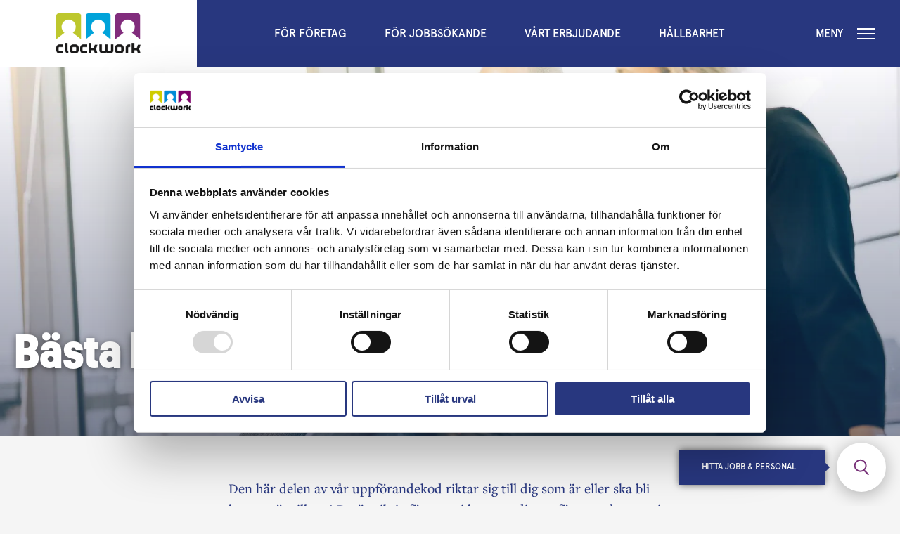

--- FILE ---
content_type: text/html; charset=UTF-8
request_url: https://clockworkpeople.se/leverantor/
body_size: 11596
content:
<!doctype html>
<html>

<head>
    <!-- Google Tag Manager -->
    <script>(function(w,d,s,l,i){w[l]=w[l]||[];w[l].push({'gtm.start':
    new Date().getTime(),event:'gtm.js'});var f=d.getElementsByTagName(s)[0],
    j=d.createElement(s),dl=l!='dataLayer'?'&l='+l:'';j.async=true;j.src=
    'https://www.googletagmanager.com/gtm.js?id='+i+dl;f.parentNode.insertBefore(j,f);
    })(window,document,'script','dataLayer','GTM-W29883P');</script>
    <!-- End Google Tag Manager -->
    
    <!-- <script type="text/javascript" async="" src="https://www.googletagmanager.com/gtag/js?id=G-32NCZ9WY9B&amp;l=dataLayer&amp;cx=c&amp;gtm=45He51g0v78278570za200"></script>
    <script src="https://connect.facebook.net/signals/config/4028339933925617?v=2.9.180&amp;r=stable&amp;domain=clockworkpeople.se&amp;hme=1b2b48fb279bc2e2881583cc2153b57f55e340ed882b2c5394167c8bc992d930&amp;ex_m=70%2C122%2C107%2C111%2C61%2C4%2C100%2C69%2C16%2C97%2C89%2C51%2C54%2C174%2C177%2C189%2C185%2C186%2C188%2C29%2C101%2C53%2C77%2C187%2C169%2C172%2C182%2C183%2C190%2C132%2C41%2C192%2C193%2C34%2C144%2C15%2C50%2C198%2C197%2C134%2C18%2C40%2C1%2C43%2C65%2C66%2C67%2C71%2C93%2C17%2C14%2C96%2C92%2C91%2C108%2C52%2C110%2C39%2C109%2C30%2C94%2C26%2C170%2C173%2C141%2C86%2C56%2C84%2C33%2C73%2C0%2C95%2C32%2C28%2C82%2C83%2C88%2C47%2C46%2C87%2C37%2C11%2C12%2C13%2C6%2C7%2C25%2C22%2C23%2C57%2C62%2C64%2C75%2C102%2C27%2C76%2C9%2C8%2C80%2C48%2C21%2C104%2C103%2C105%2C98%2C10%2C20%2C3%2C38%2C74%2C19%2C5%2C90%2C81%2C44%2C35%2C85%2C2%2C36%2C63%2C42%2C106%2C45%2C79%2C68%2C112%2C60%2C59%2C31%2C99%2C58%2C55%2C49%2C78%2C72%2C24%2C113" async=""></script> -->
    <meta charset="UTF-8">
            <title>Hej leverantör! - Clockwork</title>
        
    <link href="//www.google-analytics.com" rel="dns-prefetch">

    <link rel="apple-touch-icon" sizes="180x180" href="https://clockworkpeople.se/wp-content/themes/clockwork/favicon/apple-touch-icon.png">
    <link rel="icon" type="image/png" sizes="32x32" href="https://clockworkpeople.se/wp-content/themes/clockwork/favicon/favicon-32x32.png">
    <link rel="icon" type="image/png" sizes="16x16" href="https://clockworkpeople.se/wp-content/themes/clockwork/favicon/favicon-16x16.png">
    <meta name="theme-color" content="#ffffff">

    <meta http-equiv="X-UA-Compatible" content="IE=edge,chrome=1">
    <meta name="viewport" content="width=device-width, initial-scale=1.0">

    <script>
        var THEME_DIR = 'https://clockworkpeople.se/wp-content/themes/clockwork';
        var SITE_URL = 'https://clockworkpeople.se';
        var IP_URL = 'https://jobb.clockworkpeople.se/';
        var AJAX_URL = 'https://clockworkpeople.se/wp/wp-admin/admin-ajax.php';

            </script>

    <!-- Typekit -->
    <script src="https://use.typekit.net/eyx5lmc.js"></script>
    <script>
        try {
            Typekit.load({
                async: true
            });
        } catch (e) {}
    </script>

        <link rel="stylesheet" href="https://clockworkpeople.se/wp-content/themes/clockwork/build/style-543a671c4d.css" />
    <meta name='robots' content='index, follow, max-image-preview:large, max-snippet:-1, max-video-preview:-1' />
	<style>img:is([sizes="auto" i], [sizes^="auto," i]) { contain-intrinsic-size: 3000px 1500px }</style>
	
	<!-- This site is optimized with the Yoast SEO plugin v24.2 - https://yoast.com/wordpress/plugins/seo/ -->
	<link rel="canonical" href="https://clockworkpeople.se/leverantor/" />
	<meta property="og:locale" content="sv_SE" />
	<meta property="og:type" content="article" />
	<meta property="og:title" content="Hej leverantör! - Clockwork" />
	<meta property="og:url" content="https://clockworkpeople.se/leverantor/" />
	<meta property="og:site_name" content="Clockwork" />
	<meta property="article:publisher" content="https://www.facebook.com/Clockworkpersonal" />
	<meta property="article:modified_time" content="2022-01-10T08:08:16+00:00" />
	<meta property="og:image" content="https://clockworkpeople.se/wp-content/uploads/2023/09/E8A1922-Redigera-Redigera-scaled.jpg" />
	<meta property="og:image:width" content="2560" />
	<meta property="og:image:height" content="1707" />
	<meta property="og:image:type" content="image/jpeg" />
	<meta name="twitter:card" content="summary_large_image" />
	<meta name="twitter:label1" content="Est. reading time" />
	<meta name="twitter:data1" content="1 minute" />
	<script type="application/ld+json" class="yoast-schema-graph">{"@context":"https://schema.org","@graph":[{"@type":"WebPage","@id":"https://clockworkpeople.se/leverantor/","url":"https://clockworkpeople.se/leverantor/","name":"Hej leverantör! - Clockwork","isPartOf":{"@id":"https://clockworkpeople.se/#website"},"datePublished":"2022-01-10T08:08:15+00:00","dateModified":"2022-01-10T08:08:16+00:00","breadcrumb":{"@id":"https://clockworkpeople.se/leverantor/#breadcrumb"},"inLanguage":"sv-SE","potentialAction":[{"@type":"ReadAction","target":["https://clockworkpeople.se/leverantor/"]}]},{"@type":"BreadcrumbList","@id":"https://clockworkpeople.se/leverantor/#breadcrumb","itemListElement":[{"@type":"ListItem","position":1,"name":"Home","item":"https://clockworkpeople.se/"},{"@type":"ListItem","position":2,"name":"Hej leverantör!"}]},{"@type":"WebSite","@id":"https://clockworkpeople.se/#website","url":"https://clockworkpeople.se/","name":"Clockwork","description":"Bemanning &amp; Rekrytering","publisher":{"@id":"https://clockworkpeople.se/#organization"},"potentialAction":[{"@type":"SearchAction","target":{"@type":"EntryPoint","urlTemplate":"https://clockworkpeople.se/?s={search_term_string}"},"query-input":{"@type":"PropertyValueSpecification","valueRequired":true,"valueName":"search_term_string"}}],"inLanguage":"sv-SE"},{"@type":"Organization","@id":"https://clockworkpeople.se/#organization","name":"Clockwork","url":"https://clockworkpeople.se/","logo":{"@type":"ImageObject","inLanguage":"sv-SE","@id":"https://clockworkpeople.se/#/schema/logo/image/","url":"https://clockworkpeople.se/wp-content/uploads/2023/09/E8A1939-Redigera-scaled.jpg","contentUrl":"https://clockworkpeople.se/wp-content/uploads/2023/09/E8A1939-Redigera-scaled.jpg","width":2560,"height":1707,"caption":"Clockwork"},"image":{"@id":"https://clockworkpeople.se/#/schema/logo/image/"},"sameAs":["https://www.facebook.com/Clockworkpersonal","https://www.linkedin.com/company/clockwork-bemanning-&-rekrytering-ab"]}]}</script>
	<!-- / Yoast SEO plugin. -->


<script type="text/javascript">
/* <![CDATA[ */
window._wpemojiSettings = {"baseUrl":"https:\/\/s.w.org\/images\/core\/emoji\/15.0.3\/72x72\/","ext":".png","svgUrl":"https:\/\/s.w.org\/images\/core\/emoji\/15.0.3\/svg\/","svgExt":".svg","source":{"concatemoji":"https:\/\/clockworkpeople.se\/wp\/wp-includes\/js\/wp-emoji-release.min.js?ver=6.7.1"}};
/*! This file is auto-generated */
!function(i,n){var o,s,e;function c(e){try{var t={supportTests:e,timestamp:(new Date).valueOf()};sessionStorage.setItem(o,JSON.stringify(t))}catch(e){}}function p(e,t,n){e.clearRect(0,0,e.canvas.width,e.canvas.height),e.fillText(t,0,0);var t=new Uint32Array(e.getImageData(0,0,e.canvas.width,e.canvas.height).data),r=(e.clearRect(0,0,e.canvas.width,e.canvas.height),e.fillText(n,0,0),new Uint32Array(e.getImageData(0,0,e.canvas.width,e.canvas.height).data));return t.every(function(e,t){return e===r[t]})}function u(e,t,n){switch(t){case"flag":return n(e,"\ud83c\udff3\ufe0f\u200d\u26a7\ufe0f","\ud83c\udff3\ufe0f\u200b\u26a7\ufe0f")?!1:!n(e,"\ud83c\uddfa\ud83c\uddf3","\ud83c\uddfa\u200b\ud83c\uddf3")&&!n(e,"\ud83c\udff4\udb40\udc67\udb40\udc62\udb40\udc65\udb40\udc6e\udb40\udc67\udb40\udc7f","\ud83c\udff4\u200b\udb40\udc67\u200b\udb40\udc62\u200b\udb40\udc65\u200b\udb40\udc6e\u200b\udb40\udc67\u200b\udb40\udc7f");case"emoji":return!n(e,"\ud83d\udc26\u200d\u2b1b","\ud83d\udc26\u200b\u2b1b")}return!1}function f(e,t,n){var r="undefined"!=typeof WorkerGlobalScope&&self instanceof WorkerGlobalScope?new OffscreenCanvas(300,150):i.createElement("canvas"),a=r.getContext("2d",{willReadFrequently:!0}),o=(a.textBaseline="top",a.font="600 32px Arial",{});return e.forEach(function(e){o[e]=t(a,e,n)}),o}function t(e){var t=i.createElement("script");t.src=e,t.defer=!0,i.head.appendChild(t)}"undefined"!=typeof Promise&&(o="wpEmojiSettingsSupports",s=["flag","emoji"],n.supports={everything:!0,everythingExceptFlag:!0},e=new Promise(function(e){i.addEventListener("DOMContentLoaded",e,{once:!0})}),new Promise(function(t){var n=function(){try{var e=JSON.parse(sessionStorage.getItem(o));if("object"==typeof e&&"number"==typeof e.timestamp&&(new Date).valueOf()<e.timestamp+604800&&"object"==typeof e.supportTests)return e.supportTests}catch(e){}return null}();if(!n){if("undefined"!=typeof Worker&&"undefined"!=typeof OffscreenCanvas&&"undefined"!=typeof URL&&URL.createObjectURL&&"undefined"!=typeof Blob)try{var e="postMessage("+f.toString()+"("+[JSON.stringify(s),u.toString(),p.toString()].join(",")+"));",r=new Blob([e],{type:"text/javascript"}),a=new Worker(URL.createObjectURL(r),{name:"wpTestEmojiSupports"});return void(a.onmessage=function(e){c(n=e.data),a.terminate(),t(n)})}catch(e){}c(n=f(s,u,p))}t(n)}).then(function(e){for(var t in e)n.supports[t]=e[t],n.supports.everything=n.supports.everything&&n.supports[t],"flag"!==t&&(n.supports.everythingExceptFlag=n.supports.everythingExceptFlag&&n.supports[t]);n.supports.everythingExceptFlag=n.supports.everythingExceptFlag&&!n.supports.flag,n.DOMReady=!1,n.readyCallback=function(){n.DOMReady=!0}}).then(function(){return e}).then(function(){var e;n.supports.everything||(n.readyCallback(),(e=n.source||{}).concatemoji?t(e.concatemoji):e.wpemoji&&e.twemoji&&(t(e.twemoji),t(e.wpemoji)))}))}((window,document),window._wpemojiSettings);
/* ]]> */
</script>
<style id='wp-emoji-styles-inline-css' type='text/css'>

	img.wp-smiley, img.emoji {
		display: inline !important;
		border: none !important;
		box-shadow: none !important;
		height: 1em !important;
		width: 1em !important;
		margin: 0 0.07em !important;
		vertical-align: -0.1em !important;
		background: none !important;
		padding: 0 !important;
	}
</style>
<link rel='stylesheet' id='wp-block-library-css' href='https://clockworkpeople.se/wp/wp-includes/css/dist/block-library/style.min.css?ver=6.7.1' type='text/css' media='all' />
<style id='classic-theme-styles-inline-css' type='text/css'>
/*! This file is auto-generated */
.wp-block-button__link{color:#fff;background-color:#32373c;border-radius:9999px;box-shadow:none;text-decoration:none;padding:calc(.667em + 2px) calc(1.333em + 2px);font-size:1.125em}.wp-block-file__button{background:#32373c;color:#fff;text-decoration:none}
</style>
<style id='global-styles-inline-css' type='text/css'>
:root{--wp--preset--aspect-ratio--square: 1;--wp--preset--aspect-ratio--4-3: 4/3;--wp--preset--aspect-ratio--3-4: 3/4;--wp--preset--aspect-ratio--3-2: 3/2;--wp--preset--aspect-ratio--2-3: 2/3;--wp--preset--aspect-ratio--16-9: 16/9;--wp--preset--aspect-ratio--9-16: 9/16;--wp--preset--color--black: #000000;--wp--preset--color--cyan-bluish-gray: #abb8c3;--wp--preset--color--white: #ffffff;--wp--preset--color--pale-pink: #f78da7;--wp--preset--color--vivid-red: #cf2e2e;--wp--preset--color--luminous-vivid-orange: #ff6900;--wp--preset--color--luminous-vivid-amber: #fcb900;--wp--preset--color--light-green-cyan: #7bdcb5;--wp--preset--color--vivid-green-cyan: #00d084;--wp--preset--color--pale-cyan-blue: #8ed1fc;--wp--preset--color--vivid-cyan-blue: #0693e3;--wp--preset--color--vivid-purple: #9b51e0;--wp--preset--gradient--vivid-cyan-blue-to-vivid-purple: linear-gradient(135deg,rgba(6,147,227,1) 0%,rgb(155,81,224) 100%);--wp--preset--gradient--light-green-cyan-to-vivid-green-cyan: linear-gradient(135deg,rgb(122,220,180) 0%,rgb(0,208,130) 100%);--wp--preset--gradient--luminous-vivid-amber-to-luminous-vivid-orange: linear-gradient(135deg,rgba(252,185,0,1) 0%,rgba(255,105,0,1) 100%);--wp--preset--gradient--luminous-vivid-orange-to-vivid-red: linear-gradient(135deg,rgba(255,105,0,1) 0%,rgb(207,46,46) 100%);--wp--preset--gradient--very-light-gray-to-cyan-bluish-gray: linear-gradient(135deg,rgb(238,238,238) 0%,rgb(169,184,195) 100%);--wp--preset--gradient--cool-to-warm-spectrum: linear-gradient(135deg,rgb(74,234,220) 0%,rgb(151,120,209) 20%,rgb(207,42,186) 40%,rgb(238,44,130) 60%,rgb(251,105,98) 80%,rgb(254,248,76) 100%);--wp--preset--gradient--blush-light-purple: linear-gradient(135deg,rgb(255,206,236) 0%,rgb(152,150,240) 100%);--wp--preset--gradient--blush-bordeaux: linear-gradient(135deg,rgb(254,205,165) 0%,rgb(254,45,45) 50%,rgb(107,0,62) 100%);--wp--preset--gradient--luminous-dusk: linear-gradient(135deg,rgb(255,203,112) 0%,rgb(199,81,192) 50%,rgb(65,88,208) 100%);--wp--preset--gradient--pale-ocean: linear-gradient(135deg,rgb(255,245,203) 0%,rgb(182,227,212) 50%,rgb(51,167,181) 100%);--wp--preset--gradient--electric-grass: linear-gradient(135deg,rgb(202,248,128) 0%,rgb(113,206,126) 100%);--wp--preset--gradient--midnight: linear-gradient(135deg,rgb(2,3,129) 0%,rgb(40,116,252) 100%);--wp--preset--font-size--small: 13px;--wp--preset--font-size--medium: 20px;--wp--preset--font-size--large: 36px;--wp--preset--font-size--x-large: 42px;--wp--preset--spacing--20: 0.44rem;--wp--preset--spacing--30: 0.67rem;--wp--preset--spacing--40: 1rem;--wp--preset--spacing--50: 1.5rem;--wp--preset--spacing--60: 2.25rem;--wp--preset--spacing--70: 3.38rem;--wp--preset--spacing--80: 5.06rem;--wp--preset--shadow--natural: 6px 6px 9px rgba(0, 0, 0, 0.2);--wp--preset--shadow--deep: 12px 12px 50px rgba(0, 0, 0, 0.4);--wp--preset--shadow--sharp: 6px 6px 0px rgba(0, 0, 0, 0.2);--wp--preset--shadow--outlined: 6px 6px 0px -3px rgba(255, 255, 255, 1), 6px 6px rgba(0, 0, 0, 1);--wp--preset--shadow--crisp: 6px 6px 0px rgba(0, 0, 0, 1);}:where(.is-layout-flex){gap: 0.5em;}:where(.is-layout-grid){gap: 0.5em;}body .is-layout-flex{display: flex;}.is-layout-flex{flex-wrap: wrap;align-items: center;}.is-layout-flex > :is(*, div){margin: 0;}body .is-layout-grid{display: grid;}.is-layout-grid > :is(*, div){margin: 0;}:where(.wp-block-columns.is-layout-flex){gap: 2em;}:where(.wp-block-columns.is-layout-grid){gap: 2em;}:where(.wp-block-post-template.is-layout-flex){gap: 1.25em;}:where(.wp-block-post-template.is-layout-grid){gap: 1.25em;}.has-black-color{color: var(--wp--preset--color--black) !important;}.has-cyan-bluish-gray-color{color: var(--wp--preset--color--cyan-bluish-gray) !important;}.has-white-color{color: var(--wp--preset--color--white) !important;}.has-pale-pink-color{color: var(--wp--preset--color--pale-pink) !important;}.has-vivid-red-color{color: var(--wp--preset--color--vivid-red) !important;}.has-luminous-vivid-orange-color{color: var(--wp--preset--color--luminous-vivid-orange) !important;}.has-luminous-vivid-amber-color{color: var(--wp--preset--color--luminous-vivid-amber) !important;}.has-light-green-cyan-color{color: var(--wp--preset--color--light-green-cyan) !important;}.has-vivid-green-cyan-color{color: var(--wp--preset--color--vivid-green-cyan) !important;}.has-pale-cyan-blue-color{color: var(--wp--preset--color--pale-cyan-blue) !important;}.has-vivid-cyan-blue-color{color: var(--wp--preset--color--vivid-cyan-blue) !important;}.has-vivid-purple-color{color: var(--wp--preset--color--vivid-purple) !important;}.has-black-background-color{background-color: var(--wp--preset--color--black) !important;}.has-cyan-bluish-gray-background-color{background-color: var(--wp--preset--color--cyan-bluish-gray) !important;}.has-white-background-color{background-color: var(--wp--preset--color--white) !important;}.has-pale-pink-background-color{background-color: var(--wp--preset--color--pale-pink) !important;}.has-vivid-red-background-color{background-color: var(--wp--preset--color--vivid-red) !important;}.has-luminous-vivid-orange-background-color{background-color: var(--wp--preset--color--luminous-vivid-orange) !important;}.has-luminous-vivid-amber-background-color{background-color: var(--wp--preset--color--luminous-vivid-amber) !important;}.has-light-green-cyan-background-color{background-color: var(--wp--preset--color--light-green-cyan) !important;}.has-vivid-green-cyan-background-color{background-color: var(--wp--preset--color--vivid-green-cyan) !important;}.has-pale-cyan-blue-background-color{background-color: var(--wp--preset--color--pale-cyan-blue) !important;}.has-vivid-cyan-blue-background-color{background-color: var(--wp--preset--color--vivid-cyan-blue) !important;}.has-vivid-purple-background-color{background-color: var(--wp--preset--color--vivid-purple) !important;}.has-black-border-color{border-color: var(--wp--preset--color--black) !important;}.has-cyan-bluish-gray-border-color{border-color: var(--wp--preset--color--cyan-bluish-gray) !important;}.has-white-border-color{border-color: var(--wp--preset--color--white) !important;}.has-pale-pink-border-color{border-color: var(--wp--preset--color--pale-pink) !important;}.has-vivid-red-border-color{border-color: var(--wp--preset--color--vivid-red) !important;}.has-luminous-vivid-orange-border-color{border-color: var(--wp--preset--color--luminous-vivid-orange) !important;}.has-luminous-vivid-amber-border-color{border-color: var(--wp--preset--color--luminous-vivid-amber) !important;}.has-light-green-cyan-border-color{border-color: var(--wp--preset--color--light-green-cyan) !important;}.has-vivid-green-cyan-border-color{border-color: var(--wp--preset--color--vivid-green-cyan) !important;}.has-pale-cyan-blue-border-color{border-color: var(--wp--preset--color--pale-cyan-blue) !important;}.has-vivid-cyan-blue-border-color{border-color: var(--wp--preset--color--vivid-cyan-blue) !important;}.has-vivid-purple-border-color{border-color: var(--wp--preset--color--vivid-purple) !important;}.has-vivid-cyan-blue-to-vivid-purple-gradient-background{background: var(--wp--preset--gradient--vivid-cyan-blue-to-vivid-purple) !important;}.has-light-green-cyan-to-vivid-green-cyan-gradient-background{background: var(--wp--preset--gradient--light-green-cyan-to-vivid-green-cyan) !important;}.has-luminous-vivid-amber-to-luminous-vivid-orange-gradient-background{background: var(--wp--preset--gradient--luminous-vivid-amber-to-luminous-vivid-orange) !important;}.has-luminous-vivid-orange-to-vivid-red-gradient-background{background: var(--wp--preset--gradient--luminous-vivid-orange-to-vivid-red) !important;}.has-very-light-gray-to-cyan-bluish-gray-gradient-background{background: var(--wp--preset--gradient--very-light-gray-to-cyan-bluish-gray) !important;}.has-cool-to-warm-spectrum-gradient-background{background: var(--wp--preset--gradient--cool-to-warm-spectrum) !important;}.has-blush-light-purple-gradient-background{background: var(--wp--preset--gradient--blush-light-purple) !important;}.has-blush-bordeaux-gradient-background{background: var(--wp--preset--gradient--blush-bordeaux) !important;}.has-luminous-dusk-gradient-background{background: var(--wp--preset--gradient--luminous-dusk) !important;}.has-pale-ocean-gradient-background{background: var(--wp--preset--gradient--pale-ocean) !important;}.has-electric-grass-gradient-background{background: var(--wp--preset--gradient--electric-grass) !important;}.has-midnight-gradient-background{background: var(--wp--preset--gradient--midnight) !important;}.has-small-font-size{font-size: var(--wp--preset--font-size--small) !important;}.has-medium-font-size{font-size: var(--wp--preset--font-size--medium) !important;}.has-large-font-size{font-size: var(--wp--preset--font-size--large) !important;}.has-x-large-font-size{font-size: var(--wp--preset--font-size--x-large) !important;}
:where(.wp-block-post-template.is-layout-flex){gap: 1.25em;}:where(.wp-block-post-template.is-layout-grid){gap: 1.25em;}
:where(.wp-block-columns.is-layout-flex){gap: 2em;}:where(.wp-block-columns.is-layout-grid){gap: 2em;}
:root :where(.wp-block-pullquote){font-size: 1.5em;line-height: 1.6;}
</style>
<link rel="https://api.w.org/" href="https://clockworkpeople.se/wp-json/" /><link rel="alternate" title="JSON" type="application/json" href="https://clockworkpeople.se/wp-json/wp/v2/pages/181350" /><link rel="EditURI" type="application/rsd+xml" title="RSD" href="https://clockworkpeople.se/wp/xmlrpc.php?rsd" />
<meta name="generator" content="WordPress 6.7.1" />
<link rel='shortlink' href='https://clockworkpeople.se/?p=181350' />
<link rel="alternate" title="oEmbed (JSON)" type="application/json+oembed" href="https://clockworkpeople.se/wp-json/oembed/1.0/embed?url=https%3A%2F%2Fclockworkpeople.se%2Fleverantor%2F" />
<link rel="alternate" title="oEmbed (XML)" type="text/xml+oembed" href="https://clockworkpeople.se/wp-json/oembed/1.0/embed?url=https%3A%2F%2Fclockworkpeople.se%2Fleverantor%2F&#038;format=xml" />

    <meta name="facebook-domain-verification" content="omtyiot4dkuc46aj4pzuwdfq4k8ec6" />
    <meta name="facebook-domain-verification" content="zmhp7skbgfqtiu46itkmnldsiwqkeo" />
</head>

<body class="page-template-default page page-id-181350">
    <!-- Google Tag Manager (noscript) -->
    <noscript><iframe src="https://www.googletagmanager.com/ns.html?id=GTM-W29883P"
    height="0" width="0" style="display:none;visibility:hidden"></iframe></noscript>
    <!-- End Google Tag Manager (noscript) -->

    <div id="vue-main">

        <nav class="sitemenu s-col-12 m-col-12 l-col-12 col-12">

	<a class="sitemenu__logotype" href="/">
		<img src="https://clockworkpeople.se/wp-content/themes/clockwork//img/logotype.png" alt="Clockwork">
    </a>

    <div class="menu-main-container"><ul id="menu-main" class="menu"><li id="menu-item-14" class="menu-item menu-item-type-post_type menu-item-object-page menu-item-14"><a href="https://clockworkpeople.se/for-foretag/">För företag</a></li>
<li id="menu-item-260375" class="menu-item menu-item-type-post_type menu-item-object-page menu-item-260375"><a href="https://clockworkpeople.se/for-jobbsokande/">För jobbsökande</a></li>
<li id="menu-item-2846" class="menu-item menu-item-type-post_type menu-item-object-page menu-item-has-children menu-item-2846"><a href="https://clockworkpeople.se/vara-tjanster/">Vårt erbjudande</a>
<ul class="sub-menu">
	<li id="menu-item-105767" class="menu-item menu-item-type-post_type menu-item-object-page menu-item-105767"><a href="https://clockworkpeople.se/vara-tjanster/">Vårt erbjudande</a></li>
	<li id="menu-item-105195" class="menu-item menu-item-type-post_type menu-item-object-page menu-item-105195"><a href="https://clockworkpeople.se/vara-tjanster/bemanning-industripersonal/">Bemanning industripersonal</a></li>
	<li id="menu-item-105196" class="menu-item menu-item-type-post_type menu-item-object-page menu-item-105196"><a href="https://clockworkpeople.se/vara-tjanster/bemanning-tjansteman/">Bemanning tjänstemän</a></li>
	<li id="menu-item-226450" class="menu-item menu-item-type-post_type menu-item-object-page menu-item-226450"><a href="https://clockworkpeople.se/vara-tjanster/stod-matchning/">Matchning</a></li>
	<li id="menu-item-227413" class="menu-item menu-item-type-post_type menu-item-object-page menu-item-227413"><a href="https://clockworkpeople.se/vara-tjanster/clockwork-samhallsutveckling/">Samhällsutveckling</a></li>
	<li id="menu-item-226695" class="menu-item menu-item-type-post_type menu-item-object-page menu-item-has-children menu-item-226695"><a href="https://clockworkpeople.se/vara-tjanster/rekrytering/">Rekrytering</a>
	<ul class="sub-menu">
		<li id="menu-item-226692" class="menu-item menu-item-type-post_type menu-item-object-page menu-item-226692"><a href="https://clockworkpeople.se/vara-tjanster/rekrytering/bakgrundskontroller/">Bakgrundskontroller</a></li>
		<li id="menu-item-226693" class="menu-item menu-item-type-post_type menu-item-object-page menu-item-226693"><a href="https://clockworkpeople.se/vara-tjanster/rekrytering/fordjupad-kandidatbedomning/">Fördjupad kandidatbedömning</a></li>
		<li id="menu-item-226694" class="menu-item menu-item-type-post_type menu-item-object-page menu-item-226694"><a href="https://clockworkpeople.se/vara-tjanster/rekrytering/kompletterande-search/">Kompletterande Search</a></li>
		<li id="menu-item-226708" class="menu-item menu-item-type-post_type menu-item-object-page menu-item-226708"><a href="https://clockworkpeople.se/vara-tjanster/rekrytering/rekrytering-faq/">FAQ rekrytering</a></li>
	</ul>
</li>
	<li id="menu-item-105815" class="menu-item menu-item-type-post_type menu-item-object-page menu-item-has-children menu-item-105815"><a href="https://clockworkpeople.se/vara-tjanster/skolbemanningochrekrytering/">Skolbemanning &#038; Rekrytering</a>
	<ul class="sub-menu">
		<li id="menu-item-105812" class="menu-item menu-item-type-post_type menu-item-object-page menu-item-105812"><a href="https://clockworkpeople.se/vara-tjanster/skolbemanningochrekrytering/skolledare/">Skolledare &amp; Interim</a></li>
		<li id="menu-item-425278" class="menu-item menu-item-type-post_type menu-item-object-page menu-item-425278"><a href="https://clockworkpeople.se/vara-tjanster/skolbemanningochrekrytering/yrkeshogskola/">Yrkeshögskola</a></li>
		<li id="menu-item-105764" class="menu-item menu-item-type-post_type menu-item-object-page menu-item-105764"><a href="https://clockworkpeople.se/vara-tjanster/skolbemanningochrekrytering/processtod/">Senior Advisor</a></li>
		<li id="menu-item-105778" class="menu-item menu-item-type-post_type menu-item-object-page menu-item-105778"><a href="https://clockworkpeople.se/vara-tjanster/skolbemanningochrekrytering/elevhalsa/">Elevhälsa</a></li>
		<li id="menu-item-105779" class="menu-item menu-item-type-post_type menu-item-object-page menu-item-105779"><a href="https://clockworkpeople.se/vara-tjanster/skolbemanningochrekrytering/rekrytering/">Rekrytering</a></li>
		<li id="menu-item-105780" class="menu-item menu-item-type-post_type menu-item-object-page menu-item-105780"><a href="https://clockworkpeople.se/vara-tjanster/skolbemanningochrekrytering/bemanning/">Bemanning</a></li>
		<li id="menu-item-105783" class="menu-item menu-item-type-post_type menu-item-object-page menu-item-105783"><a href="https://clockworkpeople.se/vara-tjanster/skolbemanningochrekrytering/jobbinomskola/">Jobb inom skola</a></li>
		<li id="menu-item-226174" class="menu-item menu-item-type-post_type menu-item-object-page menu-item-226174"><a href="https://clockworkpeople.se/vara-tjanster/skolbemanningochrekrytering/stories-skola/">Skolas stories</a></li>
	</ul>
</li>
</ul>
</li>
<li id="menu-item-226158" class="menu-item menu-item-type-custom menu-item-object-custom menu-item-226158"><a target="_blank" href="https://hallbarhet.clockworkpeople.se">Hållbarhet</a></li>
</ul></div>
	<a href="javascript:;" class="js-open-sitemenu sitemenu__hamburger">
		<span class="sitemenu__hamburger__text">Meny</span>
		<div id="nav-icon1">
			<span></span>
			<span></span>
			<span></span>
		</div>
	</a>

	<div class="sitemenu__menu">
		<div class="sitemenu__menu__inner">
			<ul class="sitemenu__menu__navmenu">

                <div class="menu-sidebar-container"><ul id="menu-sidebar" class="menu"><li id="menu-item-260362" class="menu-item menu-item-type-post_type menu-item-object-page menu-item-260362"><a href="https://clockworkpeople.se/for-foretag/">För företag</a></li>
<li id="menu-item-260376" class="menu-item menu-item-type-post_type menu-item-object-page menu-item-260376"><a href="https://clockworkpeople.se/for-jobbsokande/">För jobbsökande</a></li>
<li id="menu-item-260357" class="menu-item menu-item-type-post_type menu-item-object-page menu-item-has-children menu-item-260357"><a href="https://clockworkpeople.se/vara-tjanster/">Vårt erbjudande</a>
<ul class="sub-menu">
	<li id="menu-item-260358" class="menu-item menu-item-type-post_type menu-item-object-page menu-item-260358"><a href="https://clockworkpeople.se/vara-tjanster/bemanning-industripersonal/">Bemanning industripersonal</a></li>
	<li id="menu-item-260359" class="menu-item menu-item-type-post_type menu-item-object-page menu-item-260359"><a href="https://clockworkpeople.se/vara-tjanster/bemanning-tjansteman/">Bemanning tjänstemän</a></li>
	<li id="menu-item-260360" class="menu-item menu-item-type-post_type menu-item-object-page menu-item-260360"><a href="https://clockworkpeople.se/vara-tjanster/stod-matchning/">Matchning</a></li>
	<li id="menu-item-260380" class="menu-item menu-item-type-post_type menu-item-object-page menu-item-260380"><a href="https://clockworkpeople.se/vara-tjanster/clockwork-samhallsutveckling/">Samhällsutveckling</a></li>
	<li id="menu-item-260378" class="menu-item menu-item-type-post_type menu-item-object-page menu-item-260378"><a href="https://clockworkpeople.se/vara-tjanster/rekrytering/">Rekrytering</a></li>
	<li id="menu-item-260361" class="menu-item menu-item-type-post_type menu-item-object-page menu-item-260361"><a href="https://clockworkpeople.se/vara-tjanster/skolbemanningochrekrytering/">Skolbemanning &#038; Rekrytering</a></li>
</ul>
</li>
<li id="menu-item-226419" class="menu-item menu-item-type-custom menu-item-object-custom menu-item-226419"><a target="_blank" href="https://hallbarhet.clockworkpeople.se">Hållbarhet</a></li>
<li id="menu-item-311" class="menu-item menu-item-type-post_type menu-item-object-page menu-item-311"><a href="https://clockworkpeople.se/om-oss/">Det är vi som är Clockwork!</a></li>
<li id="menu-item-226235" class="menu-item menu-item-type-post_type menu-item-object-page menu-item-226235"><a href="https://clockworkpeople.se/clockwork-stories/">Clockwork stories</a></li>
<li id="menu-item-260350" class="menu-item menu-item-type-custom menu-item-object-custom menu-item-260350"><a target="_blank" href="https://cw-se.on.intelliplan.eu/">Konsultportal</a></li>
<li id="menu-item-260354" class="menu-item menu-item-type-post_type menu-item-object-page menu-item-260354"><a href="https://clockworkpeople.se/press/">Nyheter och Press</a></li>
<li id="menu-item-226418" class="menu-item menu-item-type-post_type menu-item-object-page menu-item-226418"><a href="https://clockworkpeople.se/kontakta-oss/">Kontakta oss</a></li>
<li id="menu-item-260355" class="menu-item menu-item-type-post_type menu-item-object-page menu-item-260355"><a href="https://clockworkpeople.se/faq/">FAQ</a></li>
<li id="menu-item-227069" class="menu-item menu-item-type-post_type menu-item-object-page menu-item-227069"><a href="https://clockworkpeople.se/integritetspolicy/">Integritetspolicy</a></li>
<li id="menu-item-425399" class="menu-item menu-item-type-post_type menu-item-object-page menu-item-425399"><a href="https://clockworkpeople.se/event/">Event by Clockwork</a></li>
</ul></div>
			</ul>
			<ul class="sitemenu__menu__plain sitemenu__menu__plain--contact">
				<li><a href="mailto:hej@clwork.se">hej@clwork.se</a></li>
				<li><a href="tel:0200-11 11 13">0200-11 11 13</a></li>
			</ul>
			<ul class="sitemenu__menu__plain sitemenu__menu__plain--social">
									<li><a href="http://www.facebook.com/Clockworkpersonal">Facebook</a></li>
																	<li><a href="https://www.linkedin.com/company/clockwork-bemanning-&-rekrytering-ab/">LinkedIn</a></li>
							</ul>
		</div>
	</div>
</nav>
        <div class="page-intro">
	<div class="page-intro__image page-intro__image--fullwidth" style="background-image:url(/wp-content/uploads/2020/10/2H1A7458-Redigerawebb@1920x1080q70c.webp);">
		<div class="page-intro__image__content">
            <div class="inner">
                                <h1 class="title-l title-l--white">Bästa leverantör!</h1>
                            </div>
		</div>
	</div>
</div>
        <div class="wrapper">

            <div class="umb-grid">
                <div class="grid-section">

                    <div class="container">
                        <div class="text-section">

    <div class="offset-1 s-col-12 m-col-12 l-col-8 col-8 col-center">
        <div class="article-content article-content--my">
            <p>Den här delen av vår uppförandekod riktar sig till dig som är eller ska bli leverantör till oss! Du är viktig för oss, vi har gett dig ett förtroende som vi förväntar oss att du förvaltar på ett schysst sätt. Här har vi listat våra förväntningar på samarbetet. I vår värld kallas det krav och meriter, det vill säga, för att få jobbet som leverantör hos oss måste du uppfylla vissa krav. Vi förutsätter självklart att du följer svensk och nationsövergripande lagstiftning. För att bli en långsiktig leverantör behöver ni även uppfylla de egenskaper som är meriterande.</p>
<p><strong>Formella krav och etiskt agerande</strong><br />
Leverantören ska bedriva en verksamhet som följer god affärssed och motverka jävsförhållanden. Inom verksamheten ska det råda nolltolerans mot att ta emot och erbjuda, mutor och bestickning. Leverantören ska följa gällande krav på ekonomisk rapportering och skattelagstiftning. Leverantören får ej agera på ett sådant sätt som kan riskera att snedvrida konkurrensen på marknaden. Leveransen får inte påverkas av politiska intressen. Leverantörens agerande får inte strida mot någon av FN:s mänskliga rättigheter. Detta gäller även enskilda medarbetarens uttalanden och ageranden utanför arbetstid.</p>
<p><strong>Arbetsvillkor och arbetsmiljö</strong><br />
Gällande arbetsmiljölagstiftning och arbetsrättslig lagstiftning ska utgöra en nedersta gräns för leverantörens sätt att bedriva sin verksamhet. Leverantören ska säkerställa en arbetsplats där ingen blir utsatt för diskriminering eller kränkning. Leverantören ska kontinuerligt jobba för att främja och säkerställa medarbetarnas fysiska och psykosociala välmående. Leverantören ska, utifrån verksamhet, vidta lämpliga säkerhetsåtgärder som minimerar skador och säkerställa att ohälsa förebyggs. Leverantören får inte förhindra fackligt engagemang, utan säkerställa bra arbetsvillkor i enlighet med gällande kollektivavtal eller LAS.</p>
<p>Clockworks affärsidé är att hjälpa företag med kompetensförsörjning genom att hyra ut medarbetare eller bistå med professionella rekryterings-, utbildnings och omställningsprocesser. Vårt mål är att vara det självklara valet för kunder och medarbetare som vill bidra till ett mer hållbart, jämställt och inkluderande näringsliv. Som långsiktig leverantör ser vi därför att din verksamhets agerande linjerar med våra värderingar och kärnfrågor</p>
<p><strong>Meriter</strong><br />
Hållbarhet<br />
För att nå FNs agenda 2030 måste vi allihopa hjälpas åt. Därför vill vi att våra leverantörer bedriver ett aktivt hållbarhetsarbete. Med detta menar vi att verksamheten bedrivs på ett sådant sätt att miljömässig, social och ekonomisk hållbarhet främjas långsiktigt. Vi ser gärna att leverantören innehar ISO 14001-certifiering och bedriver ett miljöarbete med ständiga förbättringar.</p>
<p>Om leverantörens verksamhet infattar produktion bör materialet komma från hållbara källor. Produkter som leverantören säljer får gärna vara inneha certifiering som visa att produkten har tillverkats med hänsyn till miljö och mänskliga rättigheter</p>
<p><strong>Jämlikhet och jämställdhet</strong><br />
Vi på Clockwork drömmer om ett jämställt näringsliv i hela landet, det aktiva arbete vi bedriver innefattar inte bara våra interna processer &#8211; vi ser också till att ställa krav på våra långsiktiga leverantörer. Vi vill se ett aktivt arbete som främjar jämlikhet- och jämställdhet och ser positivt på initiativ som leder till en större mångfald och minskat utanförskap.</p>
<p>&nbsp;</p>
<p><strong>Om det finns hinder för dig eller ditt företag att acceptera vår Code of Conduct ber vi dig att göra oss uppmärksamma på det innan ni sänder er faktura till oss. Genom att skicka oss er faktura godkänner och accepterar ni vår Code of conduct!</strong></p>
<p>&nbsp;</p>
<p><strong>Har du funderingar över fakturor eller ekonomi? </strong></p>
<p>Allt du behöver veta finns <a href="https://clockworkpeople.se/wp-content/uploads/2021/09/E.-Leverantor-faktureringsadresser-1.pdf">här</a>!</p>
        </div>
    </div>

</div><div class="coworkers-contact">

    
</div>                    </div>

                </div>
            </div>

        </div>


	<footer class="footer footer--nmt s-col-12 m-col-12 l-col-12 col-12">
		<div class="wrapper row">
			<div class="footer__badge">
															<a target="_blank" href="https://www.bemanningsforetagen.se/auktorisationer" title="Rekrytering_auktoriserat_vit">
							<img src="https://clockworkpeople.se/wp-content/uploads/2025/02/Rekrytering_auktoriserat_vit.svg" alt="">
						</a>
											<a target="_blank" href="https://www.bemanningsforetagen.se/auktorisationer" title="Bemanning_auktoriserat_vit">
							<img src="https://clockworkpeople.se/wp-content/uploads/2025/02/Bemanning_auktoriserat_vit.svg" alt="">
						</a>
											<a target="_blank" href="https://www.bemanningsforetagen.se/auktorisationer" title="Omstallning_auktoriserat_vit">
							<img src="https://clockworkpeople.se/wp-content/uploads/2025/02/Omstallning_auktoriserat_vit.svg" alt="">
						</a>
											<a target="_blank" href="https://clockworkpeople.se/om-oss/var-kvalitetspolicy/" title="ISO_900114001_Horizontal">
							<img src="https://clockworkpeople.se/wp-content/uploads/2026/01/ISO_900114001_Horizontal.png" alt="">
						</a>
											<a target="_blank" href="https://www.uc.se/risksigill2/?showorg=556913-7325&language=swe&special=" title="Sigillet är utfärdat av UC AB. Klicka på bilden för information om UC:s Riskklasser.">
							<img src="https://clockworkpeople.se/wp-content/uploads/2025/01/ucstor.png" alt="UC Sigill sköld">
						</a>
												</div>

			<ul class="footer__section s-col-6 l-col-5 col-2">
                <div class="menu-sidebar-container"><ul id="menu-sidebar-1" class="menu"><li class="menu-item menu-item-type-post_type menu-item-object-page menu-item-260362"><a href="https://clockworkpeople.se/for-foretag/">För företag</a></li>
<li class="menu-item menu-item-type-post_type menu-item-object-page menu-item-260376"><a href="https://clockworkpeople.se/for-jobbsokande/">För jobbsökande</a></li>
<li class="menu-item menu-item-type-post_type menu-item-object-page menu-item-has-children menu-item-260357"><a href="https://clockworkpeople.se/vara-tjanster/">Vårt erbjudande</a>
<ul class="sub-menu">
	<li class="menu-item menu-item-type-post_type menu-item-object-page menu-item-260358"><a href="https://clockworkpeople.se/vara-tjanster/bemanning-industripersonal/">Bemanning industripersonal</a></li>
	<li class="menu-item menu-item-type-post_type menu-item-object-page menu-item-260359"><a href="https://clockworkpeople.se/vara-tjanster/bemanning-tjansteman/">Bemanning tjänstemän</a></li>
	<li class="menu-item menu-item-type-post_type menu-item-object-page menu-item-260360"><a href="https://clockworkpeople.se/vara-tjanster/stod-matchning/">Matchning</a></li>
	<li class="menu-item menu-item-type-post_type menu-item-object-page menu-item-260380"><a href="https://clockworkpeople.se/vara-tjanster/clockwork-samhallsutveckling/">Samhällsutveckling</a></li>
	<li class="menu-item menu-item-type-post_type menu-item-object-page menu-item-260378"><a href="https://clockworkpeople.se/vara-tjanster/rekrytering/">Rekrytering</a></li>
	<li class="menu-item menu-item-type-post_type menu-item-object-page menu-item-260361"><a href="https://clockworkpeople.se/vara-tjanster/skolbemanningochrekrytering/">Skolbemanning &#038; Rekrytering</a></li>
</ul>
</li>
<li class="menu-item menu-item-type-custom menu-item-object-custom menu-item-226419"><a target="_blank" href="https://hallbarhet.clockworkpeople.se">Hållbarhet</a></li>
<li class="menu-item menu-item-type-post_type menu-item-object-page menu-item-311"><a href="https://clockworkpeople.se/om-oss/">Det är vi som är Clockwork!</a></li>
<li class="menu-item menu-item-type-post_type menu-item-object-page menu-item-226235"><a href="https://clockworkpeople.se/clockwork-stories/">Clockwork stories</a></li>
<li class="menu-item menu-item-type-custom menu-item-object-custom menu-item-260350"><a target="_blank" href="https://cw-se.on.intelliplan.eu/">Konsultportal</a></li>
<li class="menu-item menu-item-type-post_type menu-item-object-page menu-item-260354"><a href="https://clockworkpeople.se/press/">Nyheter och Press</a></li>
<li class="menu-item menu-item-type-post_type menu-item-object-page menu-item-226418"><a href="https://clockworkpeople.se/kontakta-oss/">Kontakta oss</a></li>
<li class="menu-item menu-item-type-post_type menu-item-object-page menu-item-260355"><a href="https://clockworkpeople.se/faq/">FAQ</a></li>
<li class="menu-item menu-item-type-post_type menu-item-object-page menu-item-227069"><a href="https://clockworkpeople.se/integritetspolicy/">Integritetspolicy</a></li>
<li class="menu-item menu-item-type-post_type menu-item-object-page menu-item-425399"><a href="https://clockworkpeople.se/event/">Event by Clockwork</a></li>
</ul></div>			</ul>

			<ul class="footer__section footer__section--rightaligned s-col-6 l-col-5 col-2">
				<li><a class="footer__section__link" href="mailto:hej@clwork.se">hej@clwork.se</a></li>
				<li><a class="footer__section__link footer__section__link--spacer" href="tel:0200-11 11 13">0200-11 11 13</a></li>

									<li><a class="footer__section__link" href="http://www.facebook.com/Clockworkpersonal">Facebook</a></li>
																	<li><a class="footer__section__link" href="https://www.linkedin.com/company/clockwork-bemanning-&-rekrytering-ab/">LinkedIn</a></li>
							</ul>

		</div>
		<a class="footer__anchor js-scrolltop" href="javascript:;">Till toppen</a>
	</footer>


		<div class="search-button-wrap">
			<a class="js-trigger-bot-view search-button search-button" href="javascript:;"></a>
			<div class="search-label search-label--visible">
				<p>Hitta jobb & personal</p>
			</div>
		</div>

		<div class="expand-bot-wrap">
			<div class="expand-bot-bg"></div>
		</div>

		<div class="menu-site-overlay"></div>
		<div class="bot-view-overlay visible"></div>

		<div class="bot-view" id="bot-view">

	<!-- Add bot-view-container-visible to show views -->

	<!-- Start view -->
	<div class="bot-view-container offset-1 bot-view-page-start" id="scroll-test">
		<div class="wrapper fixed nm">
			<div class="container row bot-view-person s-col-12 m-col-12 l-col-12 col-12">
				<div class="bot-view-person__portrait s-col-4 m-col-2 l-col-2 col-1">
					<img class="bot-view-person__portrait__image"
						:src="coworker_image_160" :alt="coworker_firstname">
				</div>
				<div class="bot-view-person__content s-col-12 m-col-9 l-col-10 col-11">
					<h2 class="title title--white introduction-text">Hej, det är jag som är {{ coworker_firstname }}! <br />Vad kan jag
						hjälpa dig med?</h2>
				</div>
			</div>
			<div class="container row bot-view-options m-col-12 l-col-8 col-11 offset-1">
				<div class="bot-view-options__col bot-view-options__col--first s-col-12 m-col-6 l-col-6 col-4">
					<h2 class="bot-view-options__col__title">För jobbsökande</h2>
					<a class="button button--purple js-bot-view-open" data-slug="search" href="javascript:;">Jag söker jobb</a>
					<select class="formelement-select-purple" id="register-cv">
						<option class="placeholder">Registrera CV</option>
													<option value="10090">Industri/logistik</option>
													<option value="10190">Pedagogik</option>
													<option value="10191">Chef</option>
													<option value="10189">Tjänstepersoner</option>
											</select>
				</div>
				<div class="bot-view-options__col bot-view-options__col--second s-col-12 m-col-6 l-col-6 col-4">
					<h2 class="bot-view-options__col__title">För företagare</h2>
					<a class="button button--purple js-bot-view-open" data-slug="people" href="javascript:;">Jag söker personal</a>
					<a class="button button--purple" data-slug="contact" href="/kontakta-oss">Jag vill kontakta er</a>
				</div>
			</div>
		</div>
	</div>
	<!-- End start view -->

	<!-- Sök jobb view -->

	<div class="bot-view-container offset-1 bot-view-page-search"
		data-adpresentation="/annons/" id="scroll-test">
		<div class="wrapper fixed">
			<div class="container row bot-view-person s-col-12 m-col-12 l-col-12 col-12">
				<div class="bot-view-person__portrait s-col-4 m-col-2 l-col-2 col-1">
					<img class="bot-view-person__portrait__image" :src="coworker_image_160" :alt="coworker_firstname">
				</div>
				<div class="bot-view-person__content s-col-12 m-col-10 l-col-10 col-11">
					<h2 class="title title--white job-text" style="min-height: 180px;">Då har du kommit helt rätt! <br />Vilken typ av jobb söker
						du?</h2>
				</div>
			</div>

			<div class="bot-view-options m-col-12 l-col-10 col-8 offset-1 js-bot-search-fields">

				<div class="container row ng bot-view-options__col bot-view-options__col--mmb bot-view-options__col--first  col-12 l-col-12 m-col-12 s-col-12">
					<div class="m-col-8 l-col-8 col-8">
						<input class="input search" type="text" name="" id="search-text" placeholder="Sök jobbtyp...">
					</div>
					<div class="m-col-4 l-col-4 col-4">
						<button class="button button--purple js-bot-search">Sök</button>
					</div>
				</div>
				<div class="bot-view-options__col bot-view-options__col--mmb bot-view-options__col--second col-12 l-col-12 m-col-12 s-col-12">
					<a href="javascript:;" class="bot-view-show-all js-bot-search">Visa alla jobb</a>
				</div>
			</div>

			<div class="container row ng bot-view-options bot-view-options--mb s-col-12 m-col-12 l-col-10 col-8 offset-1 js-bot-search-filters">
				<div class="bot-view-options__col bot-view-options__col--first bot-view-options__col--mmb s-col-12 m-col-6 l-col-6 col-6">
					<h2 class="bot-view-options__col__title">Filtrera din sökning</h2>
					<select class="formelement-select-purple" id="search-trade">
						<option class='placeholder' value="">Bransch</option>
						<option value="">Alla Branscher</option>
					</select>
				</div>
				<div
					class="bot-view-options__col bot-view-options__col--first bot-view-options__col--mt bot-view-options__col--mnmb s-col-12 m-col-6 l-col-6 col-6">
					<select class="formelement-select-purple" id="search-location">
						<option class='placeholder' value="">Region</option>
						<option value="">Alla Regioner</option>
					</select>
				</div>
			</div>

			<div class="bot-view-joblisting m-col-12 l-col-10 col-8 offset-1">
				<div class="bot-view-joblisting__toolbar m-col-12 l-col-12 col-12">
					<span class="bot-view-joblisting__toolbar__jobcount"></span>
				</div>
			</div>
		</div>
	</div>
	<!-- End Sök jobb view -->

	<!-- Jag söker personal view -->
	<div class="bot-view-container offset-1 bot-view-page-people" id="scroll-test">
		<div class="wrapper fixed">
			<div class="wrapper row bot-view-person s-col-12 m-col-12 l-col-12 col-12">
				<div class="bot-view-person__portrait s-col-4 m-col-4 l-col-3 col-1">
					<img class="" :src="coworker_image_160" :alt="coworker_firstname">
				</div>
				<div class="bot-view-person__content s-col-12 m-col-8 l-col-9 col-11">
					<h2 class="title title--white contact-text">Då har du hittat rätt! <br />Lämna dina kontaktuppgifter så hör vi av <br />oss så
						fort som möjligt.</h2>
				</div>
			</div>

			<div class="bot-view-contact s-col-12 m-col-12 l-col-12 col-8 offset-1">
				<form>
					<div class="wrapper row">
						<div class="input-wrap s-col-12 m-col-6 l-col-6 col-6">
							<label for="people_firstname" class="label">Förnamn*</label>
							<input class="input validate" type="text" name="firstname" id="people_firstname">
						</div>
						<div class="input-wrap s-col-12 m-col-6 l-col-6 col-6">
							<label for="people_lastname" class="label">Efternamn*</label>
							<input class="input validate" type="text" name="lastname" id="people_lastname">
						</div>
						<div class="input-wrap s-col-12 m-col-6 l-col-6 col-6">
							<label for="people_email" class="label">Email*</label>
							<input class="input validate" type="email" name="email" id="people_email">
						</div>
						<div class="input-wrap s-col-12 m-col-6 l-col-6 col-6">
							<label for="people_phone" class="label">Telefon</label>
							<input class="input" type="text" name="phone" id="people_phone">
						</div>
						<div class="input-wrap s-col-12 m-col-12 l-col-12 col-12">
							<label for="people_message" class="label">Vad kan vi hjälpa dig med?*</label>
							<textarea class="textarea validate" type="text" name="message" id="people_message"></textarea>
							<span class="disclaimer right col-right">* Japp, dessa uppgifter är obligatoriska</span>
						</div>
						<div class="input-wrap input-wrap--submit col-left">
							<input class="submit js-submit-bot-people" type="submit" value="Skicka in">
						</div>
					</div>
				</form>
			</div>
		</div>
	</div>
	<!-- End jag söker personal view -->


	<!-- Jag vill anmäla intresse view -->
	<div class="bot-view-container  offset-1 bot-view-page-interest" id="scroll-test">
		<div class="wrapper fixed">
			<div class="bot-view-person col-12">
				<div class="bot-view-person__portrait col-1">
					<img class="" :src="coworker_image_160" :alt="coworker_firstname">
				</div>
				<div class="bot-view-person__content col-11">
					<h2 class="title title--white interest-text">Vilken bra idé! <br />Lämna dina kontaktuppgifter så hör vi av <br />oss så fort
						som möjligt.</h2>
				</div>
			</div>

			<div class="bot-view-contact col-8 offset-1">
				<form>
					<div class="input-wrap col-6">
						<label for="interest_firstname" class="label">Förnamn*</label>
						<input class="input validate" type="text" name="firstname" id="interest_firstname">
					</div>
					<div class="input-wrap col-6">
						<label for="interest_lastname" class="label">Efternamn*</label>
						<input class="input validate" type="text" name="lastname" id="interest_lastname">
					</div>
					<div class="input-wrap col-6">
						<label for="interest_email" class="label">Email*</label>
						<input class="input validate" type="email" name="email" id="interest_email">
					</div>
					<div class="input-wrap col-6">
						<label for="interest_phone" class="label">Telefon</label>
						<input class="input" type="text" name="phone" id="interest_phone">
					</div>
					<div class="input-wrap input-wrap--submit col-left">
						<input class="submit js-submit-bot-interest" type="submit" value="Skicka in">
					</div>
				</form>
			</div>
		</div>
	</div>
	<!-- End Jag vill anmäla intresse view -->
</div>
	</div>

	<script src="https://clockworkpeople.se/wp-content/themes/clockwork/build/all-484d6e17ef.js"></script>

			
	</body>
</html>


--- FILE ---
content_type: image/svg+xml
request_url: https://clockworkpeople.se/wp-content/uploads/2025/02/Rekrytering_auktoriserat_vit.svg
body_size: 3128
content:
<?xml version="1.0" encoding="UTF-8"?>
<svg id="Lager_1" data-name="Lager 1" xmlns="http://www.w3.org/2000/svg" xmlns:xlink="http://www.w3.org/1999/xlink" viewBox="0 0 715.26 765.44">
  <defs>
    <style>
      .rek-cls-1 {
        fill: url(#Namnlös_övertoning_350-2);
      }

      .rek-cls-2 {
        fill: url(#Namnlös_övertoning_362-3);
      }

      .rek-cls-3 {
        fill: url(#Namnlös_övertoning_362-2);
      }

      .rek-cls-4 {
        stroke: #fff;
        stroke-width: 5px;
      }

      .rek-cls-4, .rek-cls-5, .rek-cls-6, .rek-cls-7 {
        stroke-miterlimit: 10;
      }

      .rek-cls-4, .rek-cls-6 {
        fill: none;
      }

      .rek-cls-5 {
        fill: #dbc27b;
        filter: url(#drop-shadow-1);
        stroke: url(#Namnlös_övertoning_158);
        stroke-width: 6px;
      }

      .rek-cls-8 {
        font-family: AlmegaSans-Regular, 'Almega Sans';
        font-size: 49.04px;
      }

      .rek-cls-8, .rek-cls-9, .rek-cls-10 {
        fill: #fff;
      }

      .rek-cls-6 {
        stroke: url(#guld);
        stroke-width: 30px;
      }

      .rek-cls-11 {
        fill: url(#Namnlös_övertoning_362);
      }

      .rek-cls-12 {
        fill: url(#Namnlös_övertoning_350);
      }

      .rek-cls-13 {
        fill: url(#Namnlös_övertoning_387);
      }

      .rek-cls-14 {
        fill: url(#Namnlös_övertoning_414);
      }

      .rek-cls-15 {
        fill: url(#Namnlös_övertoning_418);
      }

      .rek-cls-16 {
        fill: url(#Namnlös_övertoning_304);
      }

      .rek-cls-10 {
        font-family: AlmegaSans-Bold, 'Almega Sans';
        font-size: 52.9px;
        font-weight: 700;
      }

      .rek-cls-7 {
        fill: #402054;
        opacity: .76;
        stroke: url(#guld-2);
        stroke-width: 21px;
      }
    </style>
    <linearGradient id="Namnlös_övertoning_304" data-name="Namnlös övertoning 304" x1="190.96" y1="488.04" x2="447" y2="488.04" gradientTransform="translate(38.06 409.16) rotate(-40.45) scale(.8 .66)" gradientUnits="userSpaceOnUse">
      <stop offset=".14" stop-color="#bb964e"/>
      <stop offset=".15" stop-color="#bc9850"/>
      <stop offset=".18" stop-color="#be9a52"/>
      <stop offset=".29" stop-color="#eedb92"/>
      <stop offset=".42" stop-color="#e8d389"/>
      <stop offset=".5" stop-color="#cba55d"/>
      <stop offset=".54" stop-color="#ceaa61"/>
      <stop offset=".73" stop-color="#f6e69d"/>
      <stop offset=".88" stop-color="#c69d55"/>
      <stop offset=".99" stop-color="#9e6f2c"/>
    </linearGradient>
    <linearGradient id="Namnlös_övertoning_418" data-name="Namnlös övertoning 418" x1="-183.46" y1="296.19" x2="72.59" y2="296.19" gradientTransform="translate(298.71 425.69) rotate(-157.2) scale(.8 .66)" gradientUnits="userSpaceOnUse">
      <stop offset=".29" stop-color="#eedb92"/>
      <stop offset=".42" stop-color="#e8d389"/>
      <stop offset=".5" stop-color="#cba55d"/>
      <stop offset=".54" stop-color="#ceaa61"/>
      <stop offset=".67" stop-color="#f6e69d"/>
      <stop offset=".8" stop-color="#d6b56c"/>
    </linearGradient>
    <linearGradient id="Namnlös_övertoning_362" data-name="Namnlös övertoning 362" x1="-337.75" y1="414.49" x2="-81.71" y2="414.49" gradientTransform="translate(238.93 562.06) rotate(164.37) scale(.8 .66)" gradientUnits="userSpaceOnUse">
      <stop offset=".02" stop-color="#be9a52"/>
      <stop offset=".12" stop-color="#cba55d"/>
      <stop offset=".15" stop-color="#d0ac64"/>
      <stop offset=".36" stop-color="#eedb92"/>
      <stop offset=".42" stop-color="#e8d389"/>
      <stop offset=".51" stop-color="#ceaa61"/>
      <stop offset=".62" stop-color="#ecd78e"/>
      <stop offset=".73" stop-color="#ead78f"/>
    </linearGradient>
    <linearGradient id="Namnlös_övertoning_350" data-name="Namnlös övertoning 350" x1="-152.75" y1="-325.39" x2="103.29" y2="-325.39" gradientTransform="translate(66.26 199.13) rotate(125.21) scale(.8 .66)" gradientUnits="userSpaceOnUse">
      <stop offset=".18" stop-color="#eedb92"/>
      <stop offset=".42" stop-color="#e8d389"/>
      <stop offset=".5" stop-color="#cba55d"/>
      <stop offset=".54" stop-color="#ceaa61"/>
      <stop offset=".73" stop-color="#f6e69d"/>
      <stop offset=".88" stop-color="#c69d55"/>
      <stop offset=".99" stop-color="#9e6f2c"/>
    </linearGradient>
    <linearGradient id="Namnlös_övertoning_387" data-name="Namnlös övertoning 387" x1="82.97" y1="-545.63" x2="321.29" y2="-545.63" gradientTransform="translate(-245.3 304.64) rotate(76.32) scale(.97 .79)" gradientUnits="userSpaceOnUse">
      <stop offset=".14" stop-color="#bb964e"/>
      <stop offset=".15" stop-color="#bc9850"/>
      <stop offset=".18" stop-color="#be9a52"/>
      <stop offset=".29" stop-color="#eedb92"/>
      <stop offset=".42" stop-color="#e8d389"/>
      <stop offset=".5" stop-color="#cba55d"/>
      <stop offset=".54" stop-color="#ceaa61"/>
      <stop offset=".73" stop-color="#f6e69d"/>
      <stop offset=".91" stop-color="#b79048"/>
      <stop offset=".99" stop-color="#9e6f2c"/>
    </linearGradient>
    <linearGradient id="Namnlös_övertoning_362-2" data-name="Namnlös övertoning 362" x1="132.04" y1="-125.5" x2="388.09" y2="-125.5" gradientTransform="translate(57.83 414.74) rotate(39.9) scale(.8 .66)" xlink:href="#Namnlös_övertoning_362"/>
    <linearGradient id="Namnlös_övertoning_350-2" data-name="Namnlös övertoning 350" x1="492.26" y1="-383.75" x2="748.3" y2="-383.75" gradientTransform="translate(-143.59 762.52) rotate(.74) scale(.8 .66)" xlink:href="#Namnlös_övertoning_350"/>
    <linearGradient id="Namnlös_övertoning_362-3" data-name="Namnlös övertoning 362" x1="249.69" y1="633.86" x2="505.74" y2="633.86" gradientTransform="translate(15.46 618.14) rotate(-77.03) scale(.8 .66)" xlink:href="#Namnlös_övertoning_362"/>
    <linearGradient id="Namnlös_övertoning_414" data-name="Namnlös övertoning 414" x1="188.69" y1="295.29" x2="444.73" y2="295.29" gradientTransform="translate(416.76 640.27) rotate(-116.19) scale(.8 .66)" gradientUnits="userSpaceOnUse">
      <stop offset=".18" stop-color="#eedb92"/>
      <stop offset=".42" stop-color="#e8d389"/>
      <stop offset=".5" stop-color="#cba55d"/>
      <stop offset=".54" stop-color="#ceaa61"/>
      <stop offset=".73" stop-color="#f6e69d"/>
      <stop offset=".88" stop-color="#ecda90"/>
      <stop offset=".95" stop-color="#e9d48b"/>
    </linearGradient>
    <linearGradient id="guld" x1="58.16" y1="379.93" x2="657.73" y2="379.93" gradientUnits="userSpaceOnUse">
      <stop offset=".04" stop-color="#9e6f2c"/>
      <stop offset=".08" stop-color="#ab813c"/>
      <stop offset=".13" stop-color="#bb964e"/>
      <stop offset=".14" stop-color="#bc9850"/>
      <stop offset=".16" stop-color="#be9a52"/>
      <stop offset=".29" stop-color="#eedb92"/>
      <stop offset=".5" stop-color="#cba55d"/>
      <stop offset=".54" stop-color="#ceaa61"/>
      <stop offset=".73" stop-color="#f6e69d"/>
      <stop offset=".88" stop-color="#c69d55"/>
      <stop offset=".99" stop-color="#9e6f2c"/>
    </linearGradient>
    <linearGradient id="guld-2" data-name="guld" x1="68.32" x2="643.42" xlink:href="#guld"/>
    <linearGradient id="Namnlös_övertoning_158" data-name="Namnlös övertoning 158" x1="216" y1="379.93" x2="499.9" y2="379.93" gradientUnits="userSpaceOnUse">
      <stop offset=".14" stop-color="#bb964e"/>
      <stop offset=".15" stop-color="#bc9850"/>
      <stop offset=".18" stop-color="#be9a52"/>
      <stop offset=".29" stop-color="#eedb92"/>
      <stop offset=".5" stop-color="#cba55d"/>
      <stop offset=".54" stop-color="#ceaa61"/>
      <stop offset=".73" stop-color="#f6e69d"/>
      <stop offset=".88" stop-color="#c69d55"/>
      <stop offset=".99" stop-color="#9e6f2c"/>
    </linearGradient>
    <filter id="drop-shadow-1" x="206.43" y="216.89" width="314.16" height="326.16" filterUnits="userSpaceOnUse">
      <feOffset dx="5.67" dy="0"/>
      <feGaussianBlur result="blur" stdDeviation="5"/>
      <feFlood flood-color="#4d4c4b" flood-opacity=".7"/>
      <feComposite in2="blur" operator="in"/>
      <feComposite in="SourceGraphic"/>
    </filter>
  </defs>
  <g>
    <path class="rek-cls-4" d="M674.16,541.93c68.78-128.76,43.38-301.79-58.06-406.95"/>
    <path class="rek-cls-9" d="M711.3,522.96c-.68-1.2-2.21-1.62-3.41-.94l-33.27,18.88-3.04-38.13c-.11-1.38-1.32-2.41-2.69-2.29-1.37.11-2.4,1.33-2.29,2.69l3.35,42.04c.07.85.57,1.61,1.32,2.01.75.4,1.66.39,2.41-.03l36.68-20.81c.43-.24.76-.6.97-1,.39-.73.4-1.64-.03-2.41Z"/>
  </g>
  <g>
    <path class="rek-cls-4" d="M97.07,137.94C15.13,226.22-16.76,353.25,14.05,469.89c7.55,28.6,18.73,56.22,33.17,82.04"/>
    <path class="rek-cls-9" d="M56.26,146.66c.35,1.33,1.71,2.14,3.05,1.79l37.02-9.64-6.92,37.62c-.25,1.36.65,2.66,2.01,2.91,1.36.25,2.66-.66,2.91-2.01l7.63-41.48c.15-.84-.13-1.7-.76-2.28-.63-.58-1.51-.8-2.33-.59l-40.81,10.63c-.48.12-.89.38-1.2.72-.56.6-.81,1.48-.59,2.33Z"/>
  </g>
  <text class="rek-cls-10" transform="translate(170.79 101.29) rotate(-30.37)"><tspan x="0" y="0">A</tspan></text>
  <text class="rek-cls-10" transform="translate(203.47 81.96) rotate(-24.04)"><tspan x="0" y="0">U</tspan></text>
  <text class="rek-cls-10" transform="translate(237.86 66.52) rotate(-17.64)"><tspan x="0" y="0">K</tspan></text>
  <text class="rek-cls-10" transform="translate(272.98 55.33) rotate(-11.56)"><tspan x="0" y="0">T</tspan></text>
  <text class="rek-cls-10" transform="translate(303.62 48.56) rotate(-5.36)"><tspan x="0" y="0">O</tspan></text>
  <text class="rek-cls-10" transform="translate(346.69 44.6) rotate(1.33)"><tspan x="0" y="0">R</tspan></text>
  <text class="rek-cls-10" transform="translate(383.68 45.84) rotate(5.68)"><tspan x="0" y="0">I</tspan></text>
  <text class="rek-cls-10" transform="translate(398.12 46.89) rotate(9.76)"><tspan x="0" y="0">S</tspan></text>
  <text class="rek-cls-10" transform="translate(430.43 52.32) rotate(15.52)"><tspan x="0" y="0">E</tspan></text>
  <text class="rek-cls-10" transform="translate(463.3 61.27) rotate(21.59)"><tspan x="0" y="0">R</tspan></text>
  <text class="rek-cls-10" transform="translate(497.17 74.45) rotate(28.13)"><tspan x="0" y="0">A</tspan></text>
  <text class="rek-cls-10" transform="translate(527.68 90.53) rotate(33.49)"><tspan x="0" y="0">T</tspan></text>
  <text class="rek-cls-8" transform="translate(74.02 618.81) rotate(47.28)"><tspan x="0" y="0">R</tspan></text>
  <text class="rek-cls-8" transform="translate(98.32 644.96) rotate(41.94)"><tspan x="0" y="0">E</tspan></text>
  <text class="rek-cls-8" transform="translate(123.57 667.6) rotate(36.57)"><tspan x="0" y="0">K</tspan></text>
  <text class="rek-cls-8" transform="translate(152.45 688.92) rotate(31.05)"><tspan x="0" y="0">R</tspan></text>
  <text class="rek-cls-8" transform="translate(181.03 706.14) rotate(25.96)"><tspan x="0" y="0">Y</tspan></text>
  <text class="rek-cls-8" transform="translate(212.3 721.27) rotate(20.58)"><tspan x="0" y="0">T</tspan></text>
  <text class="rek-cls-8" transform="translate(244.61 733.3) rotate(15.26)"><tspan x="0" y="0">E</tspan></text>
  <text class="rek-cls-8" transform="translate(277.31 742.19) rotate(9.85)"><tspan x="0" y="0">R</tspan></text>
  <text class="rek-cls-8" transform="translate(312.08 747.83) rotate(6.05)"><tspan x="0" y="0">I</tspan></text>
  <text class="rek-cls-8" transform="translate(326.06 749.71) rotate(1.97)"><tspan x="0" y="0">N</tspan></text>
  <text class="rek-cls-8" transform="translate(365.47 751.03) rotate(-4.15)"><tspan x="0" y="0">G</tspan></text>
  <text class="rek-cls-8" transform="translate(406.55 747.75) rotate(-9.83)"><tspan x="0" y="0">S</tspan></text>
  <text class="rek-cls-8" transform="translate(438.3 742.2) rotate(-14.91)"><tspan x="0" y="0">F</tspan></text>
  <text class="rek-cls-8" transform="translate(467.65 734.7) rotate(-20.42)"><tspan x="0" y="0">Ö</tspan></text>
  <text class="rek-cls-8" transform="translate(508.53 719.15) rotate(-26.61)"><tspan x="0" y="0">R</tspan></text>
  <text class="rek-cls-8" transform="translate(540.41 703.04) rotate(-32)"><tspan x="0" y="0">E</tspan></text>
  <text class="rek-cls-8" transform="translate(569.1 685.04) rotate(-37.26)"><tspan x="0" y="0">T</tspan></text>
  <text class="rek-cls-8" transform="translate(592.06 667.89) rotate(-41.98)"><tspan x="0" y="0">A</tspan></text>
  <text class="rek-cls-8" transform="translate(619.14 643.66) rotate(-47.76)"><tspan x="0" y="0">G</tspan></text>
  <polygon class="rek-cls-16" points="607.81 528.52 452.58 660.87 352.11 377.6 607.81 528.52"/>
  <polygon class="rek-cls-15" points="375.08 94.79 563.13 173.84 355.39 391.05 375.08 94.79"/>
  <polygon class="rek-cls-11" points="190.58 147.52 387.03 92.58 359.29 391.85 190.58 147.52"/>
  <polygon class="rek-cls-12" points="78.49 308.49 196.12 141.84 363.6 391.4 78.49 308.49"/>
  <path class="rek-cls-13" d="M112.55,537.53c-12.36-39.32-24.72-78.64-37.07-117.96,1.12-37.07,2.25-74.15,3.37-111.22,96.9,22.45,193.8,44.91,290.7,67.36-85.67,53.94-171.33,107.88-257,161.82Z"/>
  <polygon class="rek-cls-3" points="257.8 657.58 101.31 526.75 363.71 380.2 257.8 657.58"/>
  <polygon class="rek-cls-1" points="453.95 658.86 249.98 656.24 360.9 376.9 453.95 658.86"/>
  <polygon class="rek-cls-2" points="647.85 350.37 602.05 549.15 352.57 381.53 647.85 350.37"/>
  <polygon class="rek-cls-14" points="560.18 174.91 650.19 357.96 350.9 385.53 560.18 174.91"/>
  <circle class="rek-cls-6" cx="357.95" cy="379.93" r="284.78"/>
  <ellipse class="rek-cls-7" cx="355.87" cy="379.93" rx="277.05" ry="277.52"/>
  <path class="rek-cls-5" d="M322.53,453.26c-.51-5.53-21.08-48.78-46.73-62.99-21.8-12.07-53.26-6.86-56.51,3.46-1.98,6.3,6.39,14.33,13.07,19.93,40.23,33.73,93.11,138.33,102.37,104.61,28.45-103.62,182.57-270.33,159.91-282.73-12.38-6.77-83.23,48.38-123.8,114.46-30.74,50.07-38.31,64.09-52.36,105.29"/>
</svg>

--- FILE ---
content_type: image/svg+xml
request_url: https://clockworkpeople.se/wp-content/themes/clockwork/img/icon-arrow-up.svg
body_size: 536
content:
<?xml version="1.0" encoding="UTF-8"?>
<svg width="15px" height="22px" viewBox="0 0 15 22" version="1.1" xmlns="http://www.w3.org/2000/svg" xmlns:xlink="http://www.w3.org/1999/xlink">
    <!-- Generator: Sketch 45 (43475) - http://www.bohemiancoding.com/sketch -->
    <title>pil</title>
    <desc>Created with Sketch.</desc>
    <defs></defs>
    <g id="Symbols" stroke="none" stroke-width="1" fill="none" fill-rule="evenodd">
        <g id="FOOTER" transform="translate(-1351.000000, -46.000000)" fill="#FFFFFF">
            <g id="topp-länk">
                <g transform="translate(1264.000000, 40.000000)">
                    <polygon id="pil" transform="translate(94.216812, 17.000000) rotate(-90.000000) translate(-94.216812, -17.000000) " points="97.8576869 9.78318836 96.334878 11.3622514 101.077002 16.013579 83.2168116 16.013579 83.2168116 17.986421 101.077002 17.986421 96.334878 22.6377486 97.8576869 24.2168116 105.217108 16.9995065"></polygon>
                </g>
            </g>
        </g>
    </g>
</svg>